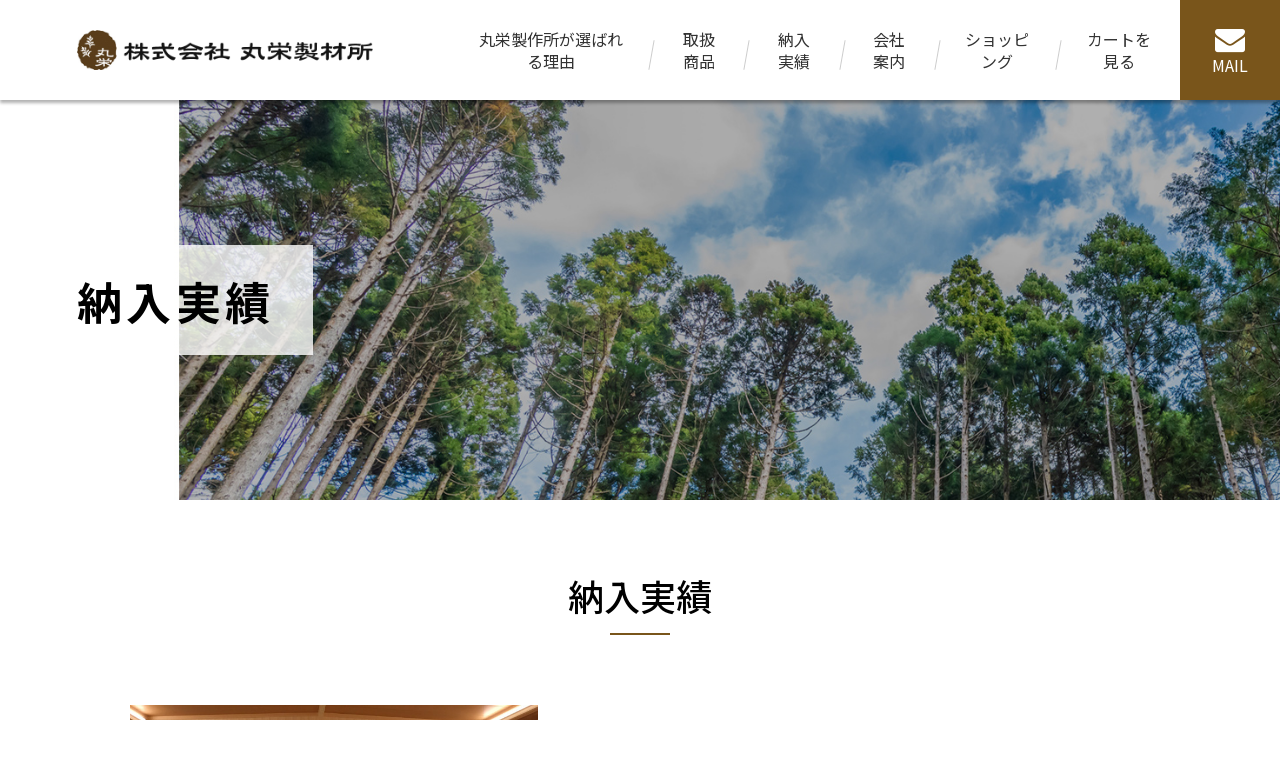

--- FILE ---
content_type: text/html
request_url: http://www.maruei-seizai.jp/flow_gallery/gallery-3041-104861.html
body_size: 8049
content:
<!doctype html>
<html><!-- InstanceBegin template="/Templates/index.dwt" codeOutsideHTMLIsLocked="false" -->
<head>
<!-- Google Tag Manager -->
<script>(function(w,d,s,l,i){w[l]=w[l]||[];w[l].push({'gtm.start':
new Date().getTime(),event:'gtm.js'});var f=d.getElementsByTagName(s)[0],
j=d.createElement(s),dl=l!='dataLayer'?'&l='+l:'';j.async=true;j.src=
'https://www.googletagmanager.com/gtm.js?id='+i+dl;f.parentNode.insertBefore(j,f);
})(window,document,'script','dataLayer','GTM-5RBLMPG');</script>
<!-- End Google Tag Manager -->
<meta http-equiv="Content-Language" content="ja" />
<meta name="viewport" content="width=device-width" />
<meta charset="shift_jis">
<!-- InstanceBeginEditable name="doctitle" -->
<title>納入実績｜株式会社 丸栄製材所</title>
<meta name="Description" content="納入実績。三重県産、奈良県産の桧、杉など国産材を中心に製材しております。神社仏閣に使われる特注サイズの木材にも対応。高品質な木材のことなら三重県伊賀市の丸栄製材所にお任せください。" />
<meta name="Keywords" content="納入実績,株式会社 丸栄製材所" />
<!-- InstanceEndEditable -->
<meta name="robots" content="index,follow" />
<link rel="canonical" href="http://www.maruei-seizai.jp/flow_gallery/gallery-3041-104861.html"/>
<!-- js -->
<script type="text/javascript" src="../common/js/jquery-1.8.3.min.js"></script>
<script type="text/javascript" src="../common/js/base.js"></script>
<script type="text/javascript" src="../common/js/picturefill.min.js"></script>
<!-- css -->
<link rel="stylesheet" href="../common/css/import.css" />
<link rel="stylesheet" href="https://cdnjs.cloudflare.com/ajax/libs/font-awesome/4.7.0/css/font-awesome.css" />
<!-- icon -->
<link rel="apple-touch-icon" sizes="180x180" href="../images/icon.png" />
<link rel="apple-touch-icon-precomposed" href="../images/icon.png" />
<link rel="shortcut icon" href="../images/icon.png" />
<link rel="icon" sizes="192x192" href="../images/icon.png" />
<!-- InstanceBeginEditable name="head" -->
<link rel="stylesheet" type="text/css" href="../lightbox2/css/lightbox.css">
<script type="text/javascript" src="../lightbox2/js/lightbox.js"></script>
<!-- InstanceEndEditable -->
<!-- InstanceParam name="HISTORY-BACK" type="boolean" value="true" -->
<!-- InstanceParam name="contact" type="boolean" value="true" -->
<!-- InstanceParam name="body_id" type="text" value="" -->
<!-- InstanceParam name="side" type="boolean" value="true" -->
<!-- InstanceParam name="FooterMenu" type="boolean" value="true" -->
</head>
<body id="">
<!-- Google Tag Manager (noscript) -->
<noscript><iframe src="https://www.googletagmanager.com/ns.html?id=GTM-5RBLMPG"
height="0" width="0" style="display:none;visibility:hidden"></iframe></noscript>
<!-- End Google Tag Manager (noscript) -->
<div id="body_bg">
	<header id="header">
		<h1 id="headerLog"><a href="/"><img src="../images/whtml/header_logo.png" alt="株式会社 丸栄製材所" /></a></h1>
		<nav class="gnav">
			<ul class="nav sp_nav">
				<li><a href="/gallery/gallery_list-5118-25169-1.html">丸栄製作所が選ばれる理由</a></li>
				<li><a class="sub_menu">取扱商品</a>
					<div class="sub_list">
						<ul class="category">
						<li >
									<a href="/gallery/gallery_list-5119-25170-1.html">神社仏閣への特殊材</a>
							</li>
								<li >
									<a href="/gallery/gallery_list-5119-25171-1.html">家一棟分の一般材</a>
							</li>
								<li >
									<a href="/gallery/gallery_list-5119-25172-1.html">商業用オーダー材</a>
							</li>
			</ul>					</div>
				</li>
				<li><a class="sub_menu">納入実績</a>
					<div class="sub_list">
							<ul class="category">
									<li>
											<a href="/flow_gallery/gallery_list-3041-16359-1.html">
							住宅
						</a>
									</li>
												<li>
											<a href="/flow_gallery/gallery_list-3041-16360-1.html">
							神社仏閣
						</a>
									</li>
												<li>
											<a href="/flow_gallery/gallery_list-3041-16411-1.html">
							施設・店舗
						</a>
									</li>
						</ul>
					</div>
				</li>
				<li><a href="/company.html">会社案内</a></li>
				<li><a href="/cathand/list.php">ショッピング</a></li>
        <li><a href="https://smart.emono1.jp/user/payment/commodity_check.php?shop=5463">カートを見る</a></li>
			</ul>
			<div id="headerContact">
				<p id="headerTel" class="pc_no"><a href="tel:0595-52-2345"><i class="fa fa-phone" aria-hidden="true"></i>TEL</a></p>
				<p id="mailBtn"><a href="/cathand/otoiawase.php?serial=10753"><i class="fa fa-envelope" aria-hidden="true"></i>MAIL</a></p>
			</div>
		</nav>
		<div class="el_humburger pc_no"><span class="top"></span><span class="middle"></span><span class="bottom"></span>MENU</div>
	</header>
	<!-- HEADER END --> 
	<!-- InstanceBeginEditable name="MAIN-IMG" --><h1 class="PageTitle"><span>納入実績</span></h1>
<!-- InstanceEndEditable -->
	<div id="container">
		<div id="main">
			<!-- InstanceBeginEditable name="main" -->
				<div class="gallery4">
					<div class="galleryDetail">
	<div class="title">
		<h2>納入実績</h2>
	</div>
			<div class="main">
							<div class="image">
					<a href="http://www.emono1.jp/img/marueiszs/20210408154407_image_15.jpg" rel="lightbox" target="_blank">
						<img src="http://www.emono1.jp/img/marueiszs/20210408154407_image_15.jpg" alt="" />
					</a>
				</div>
									
		</div>
		<div class="DetailList">
		<table class="layout">
			<tr class="layout">
														<td class="layout">
													<div class="detail">
																	<div class="image">
										<a href="http://www.emono1.jp/img/marueiszs/original_20210408154414_image_66.jpg" rel="lightbox[flow_gallery]" target="_blank">
											<img src="http://www.emono1.jp/img/marueiszs/20210408154414_image_66.jpg" alt="" />
										</a>
									</div>
																							</div>
											</td>
																		<td class="layout">&nbsp;</td>
																		</tr>
		</table>
	</div>
</div>
				</div>
				<!-- InstanceEndEditable -->
			
			
			
			<div class="HistoryBack"><a href='javascript:history.back();'><i class="fa fa-chevron-circle-left"></i>前のページに戻る</a></div>
			<!-- HISTORY-BACK END -->
			
		</div>
		<!-- MAIN END --> 
	</div>
	<!-- CONTAINER END --> 
	<!-- InstanceBeginEditable name="crumbs" --><div id="crumbs">
						<p><a href="/">HOME</a> &gt; 納入実績：施設・店舗 &gt; 納入実績</p>
					</div>
<!-- InstanceEndEditable -->
	<footer id="footer-container">
		<div id="footer-inner">
			<div id="footer_contact">
				<p id="footerTel"><a href="tel:0595-52-2345"><i class="fa fa-phone" aria-hidden="true"></i> 0595-52-2345</a></p>
				<p id="footerForm"><a href="../cathand/otoiawase.php?serial=10753"><i class="fa fa-envelope" aria-hidden="true"></i> お問い合わせフォーム</a></p>
			</div>
			
			<ul id="footerMenu">
				<li><a href="/">HOME</a></li>
				<li><a href="../company.html">会社案内</a></li>
				<li><a href="../cathand/otoiawase.php?serial=10753">お問い合わせ</a></li>
				<li><a href="../privacy.html">個人情報保護</a></li>
				<li><a href="../about.html">当サイトについて</a></li>
				<li><a href="../link.html">おすすめサイト</a></li>
				<li><a href="../sitemap.html">サイトマップ</a></li>
			</ul>
			
		</div>
		<address>
		&copy; <script type="text/javascript">var startYear = 2021;thisDate = new Date();thisYear = thisDate.getFullYear();if(startYear!=thisYear){document.write(startYear+"-"+thisYear);}else{document.write(startYear);}</script> 株式会社 丸栄製材所
		</address>
		<div id="topcontrol" title="Scroll Back to Top"><a href="#"><img src="../images/scrollup_off.png" alt="ページトップへ"/></a></div>
	</footer>
	<div id="accesslog"> 
		<script type="text/javascript" src="http://www.emono1.jp/client/acc/js.php?shop=marueiszs"></script>
		<!-- InstanceBeginEditable name="acc" -->
					<script type="text/javascript">acc_analisis('納入実績：施設・店舗 > 納入実績');</script>

			<!-- InstanceEndEditable --> 
	</div><!-- accesslog END -->	
</div>
</body>
<!-- InstanceEnd --></html>


--- FILE ---
content_type: text/css
request_url: http://www.maruei-seizai.jp/common/css/base.css
body_size: 34396
content:
@charset "Shift_JIS";
@import url('https://fonts.googleapis.com/css2?family=Noto+Sans+JP:wght@400;500;700;900&display=swap');
/* ============================================================
guideline:since:writer:last_editday:last_editor:
============================================================ */
/*cssの初期化*/
/*タグの基本設定*/
/*タグの共有設定*/
/*枠基本スタイル*/
/*ナビゲーションの位置*/
/*スマートフォンサイト切り替えリンク*/
/*ヘッダー*/
/*グローバルメニュー*/
/*メインイメージ*/
/*メインコンテンツ*/
/*サイドメニュー*/
/*フッター*/
/*会社案内　company.html*/
/*個人情報保護　privacy.html*/
/*当サイトについて　about.html*/
/*相互リンク　link.html*/
/*ご注文方法について　law.html*/
/*サイトマップ　sitemap.html*/
/*トップ　index.html*/
/* ============================================================
cssの初期化
============================================================ */
*, *:before, *:after {
	-webkit-box-sizing: border-box;
	box-sizing: border-box
}
@media print {
	body {
		width: 100%;
		position: relative;
		transform-origin: 0 0;
	}
}
html, body, h1, h2, h3, h4, h5, h6, address, div, blockquote, p, pre, ul, ol, li, dl, dt, dd, hr, table, caption, th, td, span, em, strong, dfn, code, samp, kbd, var, cite, abbr, acronym, sub, sup, q, br, ins, del, a, img, object, iframe, figure {
	margin: 0;
	padding: 0;
	font-size: 100%;
	font-family: 'Noto Sans JP', sans-serif;
}
/* ============================================================
タグの基本設定
============================================================ */
a {
	outline: none;
	color: #333;
	text-decoration: none;
	-webkit-transition: all .3s;
	transition: all .3s;
}
a:hover {
	color: #666666;
	text-decoration: none;
	-webkit-transition: all .3s;
	transition: all .3s;
}
a:hover img {
	filter: alpha(opacity=70);
	-moz-opacity: 0.70;
	opacity: 0.70;
}
hr {
	display: none;
}
ul {
	list-style: none;
}
img {
	max-width: 100%;
	vertical-align: bottom;
}
#main p {
	line-height: 2.0;
}
/* ============================================================
枠基本スタイル
============================================================ */
html {
	font-size: 62.5%; /*10px*/
}
body {
	line-height: 1.4;
	font-size: 1.6rem; /*16px同様のサイズ*/
}
@media print, screen and (min-width:600px) {
	body {
		min-width: 1100px;
	}
}
@media screen and (max-width:599px) {
	body {
		min-width: inherit;
	}
	body.fixed {
		position: fixed;
		width: 100%;
	}
}
div#body_bg {
	width: 100%;
	margin: 0 auto;
	position: relative;
}
div#container {
	width: 90%;
	max-width: 1100px;
	margin: 0 auto;
	position: relative;
}
#index_body div#container {
	width: 100%;
	max-width: 100%;
}
div#wrapper {
	clear: both;
	width: 100%;
	padding: 0;
}
div#wrapper:after {
	content: "";
	display: block;
	height: 0;
	clear: both;
}
.contentWrap {
	width: 90%;
	max-width: 1100px;
	margin: 0 auto;
	position: relative;
}
/* ============================================================
猫えびすアクセス解析が吐き出すimgタグがIEで1行分の高さを作ってしまうのを防ぐため
============================================================ */
img.emono1_acc_image.emono1_acc_image_acc {
	display: none;
}
img.emono1_acc_image.emono1_acc_image_ana {
	display: none;
}
table.contents_main + script + img {
	display: none;
}
table.contents_main + script + img + script + img {
	display: none;
}
/* ============================================================
タグの共通設定
============================================================ */
/*各デバイス非表示設定*/
@media screen and (max-width:599px) {
	.sp_no {
		display: none !important;
	}
}
@media print, screen and (min-width: 600px) {
	.pc_no {
		display: none !important;
	}
	/* telリンクを無効 */
	a[href^="tel:"] {
		cursor: default;
		color: #000;
		pointer-events: none;
	}
}
/* 各ページのページタイトル
---------------------------------------------------------- */
.PageTitle {
	display: flex;
	align-items: center;
	margin-bottom: 70px;
	margin-top: 100px;
	min-height: 400px;
	font-weight: 700;
	font-size: 4.5rem;
	letter-spacing: 0.1em;
	background: url("../../images/title.jpg") left bottom / cover;
	position: relative;
}
.PageTitle span {
	display: inline-block;
	padding: 1.8vw 3vw 1.8vw 6vw;
	background: rgba(255,255,255,0.8);
}
.SmallTitle,
div.title h2,
div#cathand_list h2 {
	margin-bottom: 70px;
	padding-bottom: 15px;
	font-size: 3.6rem;
	font-weight: 500;
	text-align: center;
	position: relative;
}
.SmallTitle:after,
div.title h2:after,
div#cathand_list h2:after {
	content: "";
	width: 60px;
	height: 2px;
	background: #79551b;
	position: absolute;
	bottom: 0;
	left: calc(50% - 30px);
}
.title2 {
	font-size: 3.6rem;
	font-weight: 500;
	position: relative;
}
.title3 {
	margin-bottom: 25px;
	padding-bottom: 10px;
	font-size: 3.0rem;
	font-weight: 500;
	position: relative;
}
.title3:after {
	content: "";
	width: 60px;
	height: 2px;
	background: #79551b;
	position: absolute;
	bottom: 0;
	left: 0;
}
@media screen and (max-width:599px) {
	.PageTitle {
		margin-top: 50px;
		margin-bottom: 40px;
		padding: 30px;
		min-height: 200px;
		font-size: 27px;
	}
	.PageTitle span {
		padding: 2vw 3vw;
	}
	.SmallTitle,
	.title2,
	div.title h2,
	div#cathand_list h2 {
		margin-bottom: 40px;
		font-size: 27px;
	}
	.title3 {
		font-size: 24px;
	}
}
/* table基本設定
---------------------------------------------------------- */
div#otoiawase table, .companyTable, div#about table, div#link table, div#company table, div#law table {
  border-collapse: collapse;
  width: 100%;
	border-top: 1px solid #ccc;
}
div#otoiawase table tr, .companyTable tr, div#about table tr, div#link table tr, div#company table tr,div#law table tr {
	border-bottom: 1px solid #ccc;
}
div#otoiawase table td.form_index, .companyTable tr th, div#about table tr th, div#link table tr th, div#company table tr td.col_1, div#law table td.left {
  width: 25%;
  padding: 20px 30px;
  background: #ece1d0;
}
div#otoiawase table td.list_value, .companyTable tr td, div#about table tr td, div#link table tr td, div#company table tr td.col_2, div#law table td.right {
  padding: 20px 30px;
  background: #fff;
  word-break: break-all;
}
div#otoiawase table td.list_value:after {
  content: "";
  display: block;
  height: 0;
  clear: both;
}
/* セル均等設定 */
table.fixed {
  table-layout: fixed;
}
/* ボーダー有り */
table.border-on {
  width: 100%;
  margin: 10px 0;
  border: 1px solid #ccc;
  border-collapse: collapse;
}
table.border-on th,
table.border-on td {
  padding: 20px 30px;
  border: 1px solid #ccc;
}
/* ボーダー無し */
table.border-off {
  width: 100%;
  margin: 10px 0;
  border-collapse: collapse;
}
table.border-off td {
  padding: 5px;
}
@media screen and (max-width:599px) {
	div#otoiawase table td.form_index, div#privacy .companyTable tr th, div#about table tr th, div#link table tr th, div#company table tr td.col_1, div#law table td.left {
		width: 100%;
		display: block;
		padding: 20px;
	}
	div#otoiawase table td.list_value, div#privacy .companyTable tr td, div#about table tr td, div#link table tr td, div#company table tr td.col_2, div#law table td.right {
		width: 100%;
		display: block;
		padding: 20px;
	}
	/* スマホ横スクロール用 */
	.tableScr {
		overflow: auto;
		white-space: nowrap;
	}
	.tableScr table {
		border-collapse: collapse;
	}
	.tableScr table td, .tableScr table th {
		padding: 10px 10px;
		text-align: center;
		vertical-align: middle;
	}
	.tableScr table td a, .tableScr table th a {
		color: #fff;
	}
	.tableScr:after {
		content: "※表は右にスライドでご覧いただけます。";
		display: block;
		margin-bottom: 10px;
	}
}
/* dl基本設定
---------------------------------------------------------- */
div#privacy p, div#about p {
	margin-bottom: 70px;
}
div#privacy dl, div#about dl {}
div#company dl dt, div#privacy dl dt, div#about dl dt {
	margin-bottom: 30px;
  padding-left: 10px;
	padding-bottom: 10px;
	font-weight: 700;
	font-size: 2.0rem;
	text-decoration: none;
	border-bottom: 2px solid #ccc;
	position: relative;
}
div#company dl dt:after, div#privacy dl dt:after, div#about dl dt:after  {
	content: "";
	width: 30%;
	max-width: 180px;
	height: 2px;
	background: #79551b;
	position: absolute;
	bottom: -2px;
	left: 0;
}
div#company dl dd, div#privacy dl dd, div#about dl dd {
	margin-bottom: 60px;
	line-height: 2.0;
}
div#privacy dl dd p, div#about dl dd p {
  margin-bottom: 20px;
}
div#privacy dl dd ol, div#about dl dd ol {
  padding-left: 13px;
  margin: 10px 0 10px 13px;
  border: none;
}
div#privacy dl dd li, div#about dl dd ol li {
  margin: 0 0 10px 0;
}
@media screen and (max-width:599px) {
	div#privacy p,
	div#about p {
		margin-bottom: 40px;
	}
}
/* 猫システム 編集可能領域 共通CSS
---------------------------------------------------------- */
.nekoBase a.link{
  padding-bottom: .2em;
  border-bottom: 1px solid #3c9ddd;
}
.nekoBase a.link:hover{
  border-bottom: none;
}
.nekoBase a img {
  max-width: 100%;
  max-width: calc((100% - 2.5em)/ 3);
}
.nekoBase .big {
  width: auto;
}
.nekoBase .big a img {
  max-width: 100%;
}
.nekoBase .left {
  float: left;
  margin-right: 40px;
  max-width: 40%;
}
.nekoBase .right {
  float: right;
  margin-left: 40px;
  max-width: 40%;
}
.nekoBase .left img, .nekoBase .right img {
  max-width: 100%;
}
.nekoBase ul li::before{
  content: "・";
  margin-right: .1em;
}
.nekoBase ol {
  padding-left: 1em; 
}
@media screen and (max-width:599px) {
	.nekoBase .left {
		margin-right: 10px;
		width: 30%;
	}
	.nekoBase .right {
		margin-left: 10px;
		width: 30%;
	}
}
/* コメント部分uタグ */
u {
	display: block;
	padding-left: 10px;
	padding-bottom: 10px;
	font-weight: 700;
	font-size: 2.0rem;
	text-decoration: none;
	border-bottom: 2px solid #ccc;
	position: relative;
}
u:after {
	content: "";
	width: 30%;
	max-width: 180px;
	height: 2px;
	background: #79551b;
	position: absolute;
	bottom: -2px;
	left: 0;
}
b {
	display: inline-block;
	margin-bottom: 20px;
	padding-left: 30px;
	font-size: 1.8rem;
	position: relative;
}
b:before {
	content: "";
	width: 20px;
	height: 2px;
	background: #79551b;
	position: absolute;
	top: 17px;
	left: 0;
}
/*リンク、ボタンに関するCSS
---------------------------------------------------------- */
/*btn01*/
.btn01 {
	margin: 20px 0;
}
.btn01 a,
.detailLink a,
p.detail a {
	display: inline-block;
	padding: 10px 50px;
	width: 100%;
	max-width: 430px;
	background: url("../../images/right.png") right 10px center no-repeat #79551b;
	color: #fff;
	font-size: 1.1em;
	text-align: center;
	line-height: 1.4;
	border: 2px solid #79551b;
	position: relative;
}
.btn01 a:hover,
.detailLink a:hover,
p.detail a:hover {
	color: #79551b;
	background: url("../../images/rightB.png") right 10px center no-repeat #fff;
}
#index .btn01 a {
	padding: 10px 70px;
	background: url("../../images/right.png") right 30px center no-repeat #79551b;
}
#index .btn01 a:hover {
	background: url("../../images/rightB.png") right 30px center no-repeat #fff;
}
@media screen and (max-width:599px) {
	.btn01 a,
  .detailLink a {
		padding: 10px 40px 10px 10px;
		background-position: right 10px center;
		font-size: 1em;
	}
	p.detail a {
		padding: 10px;
		text-align: left;
	}
}
@media print, screen and (min-width:600px) {
	/*p.detail a {
		width: 50%;
	}*/
}
div#latest table td div a:hover {
	color: #666666;
}

/*テキストに関するCSS
---------------------------------------------------------- */
.txt {
	line-height: 2.0;
}
/* テキスト揃え */
.txtL {
	text-align: left;
}
.txtR {
	text-align: right;
}
.txtC {
	text-align: center;
}
@media screen and (max-width:599px) {
	.sp_txtL {
		text-align: left;
	}
	.sp_txtR {
		text-align: right;
	}
	.sp_txtC {
		text-align: center;
	}	
}
/*色指定*/
.color01 {
	color: #f81200;
}
.color02 {
	color: #0d77e8;
}
/*文字サイズ、太さ指定*/
.sizeB {
	font-size: 150%;
	font-weight: bold;
}
.weightB {
	font-weight: bold;
}
/*textHidden*/
.textHidden {
	overflow: hidden;
	text-indent: 100%;
	white-space: nowrap;
}
/*clearFix*/
.clear:after {
	content: "";
	display: block;
	height: 0;
	clear: both;
}
/*youtube*/
.youtube {
	position: relative;
	width: 100%;
	padding-top: 56.25%;
	height: 0;
	overflow: hidden;
}
.youtube iframe {
	position: absolute;
	top: 0;
	left: 0;
	width: 100% !important;
	height: 100% !important;
}
/*kakomi*/
.kakomi {
	padding: 30px 50px;
	line-height: 2.0;
	border: 1px solid #79551b;
	background: url("../../images/index/news_bg.jpg");
}
@media screen and (max-width:599px) {
	.kakomi {
		padding: 20px;
	}
}
/* ============================================================
ヘッダー
============================================================ */
#header {
	display: flex;
	align-items: center;
	justify-content: space-between;
	width: 100%;
	height: 100px;
	background: #fff;
	position: fixed;
	left: 0;
	top: 0;
	z-index: 9999999;
	box-shadow: 0 3px 3px rgb(0,0,0,0.3);
}
#headerLog a:hover img {
	opacity: 1;
}
@media print, screen and (min-width:600px) {
	#headerLog {
		width: 348px;
		margin: 0 6vw;
	}
}
@media screen and (max-width:599px) {
	#header {
		height: 50px;
	}
	#headerLog {
		width: 230px;
		margin-left: 10px;
	}
	div#headerContact {
  	position: fixed;
  	bottom: 0;
  	left: 0;
  	right: 0;
  	z-index: 99;
  	display: flex;
  }
  div#headerContact>*{
  	width: 50%;
  	height: 100%;
  	display: flex;
  	justify-content: center;
  	align-items: center;
  }
  div#headerContact>*>*{
  	width: 100%;
  	height: 100%;
  	display: flex;
  	justify-content: center;
  	align-items: center;
  	padding: 1em;
		color: #fff;
  }
	#headerTel a {
		background: #6D781A;
	}
	#mailBtn a {
		background: #79551b;
	}
  #headerContact i {
    margin-right: 10px;
  }
}
@media screen and (max-width:599px) {
	/*スマホ時フッターテキストリンクをmenuに格納*/
	.el_humburger {
		position: absolute;
		top: 0;
		right: 5px;
		width: 54px;
		height: 51px;
		z-index: 10000;
		transition: all 0.2s ease-in-out;
		cursor: pointer;
		pointer-events: auto;
		font-size: 10px;
		border-radius: 3px;
		text-align: center;
		color: #79551b;
	}
	.el_humburger > span {
		display: block;
		width: 50%;
		margin: 0 auto 7px;
		height: 1px;
		background: #79551b;
		transition: all 0.2s ease-in-out;
		text-align: center;
		margin-top: 10px;
	}
	.el_humburger > span.top {}
	.el_humburger > span.middle {
		margin-top: 5px;
	}
	.el_humburger > span.bottom {
		margin-top: 5px;
		margin-bottom: 5px;
	}
	.js_humburgerOpen .el_humburger > span.top {
		transform: translateY(9px) rotate(-45deg);
	}
	.js_humburgerOpen .el_humburger > span.middle {
		opacity: 0;
	}
	.js_humburgerOpen .el_humburger > span.bottom {
		margin-top: 8px;
		transform: translateY(-9px) rotate(45deg);
	}
	.el_humburgerButton.el_humburgerButton__close {
		top: 2%;
		right: 2%;
	}
	.el_humburgerButton__close > span {
		display: block;
		width: 35px;
		margin: 0 auto;
		height: 4px;
		background: #fff;
	}
	.js_fixed {
		position: fixed;
		width: 100%;
		height: 100%;
	}
	.el_humburgerButton__close > span.el_humburgerLineTop {
		transform: translateY(5px) rotate(-45deg);
	}
	.el_humburgerButton__close > span.el_humburgerLineBottom {
		transform: translateY(-6px) rotate(45deg);
	}
	.sp_nav.js_appear {
		position: fixed;
		top: 0;
		left: 0;
		bottom: 0;
		right: 0;
		display: block;
		z-index: 9999;
	}
	.sp_nav {
		display: none;
		position: absolute;
		top: 0;
		left: 0;
		bottom: 0;
		right: 0;
		background-color: #fff;
		z-index: 0;
		margin-top: 0px;
		padding-top: 80px;
		overflow: auto;
		-webkit-overflow-scrolling: touch;
	}
	.sp_nav li {
		display: block;
		text-align: left;
	}
	.sp_nav li + li {
		border-top: 1px dotted #333;
	}
	.sp_nav a {
		color: #79551b;
		text-decoration: none;
		display: block;
		padding: 16px 40px 12px 10px;
		position: relative;
		line-height: 1.4;
	}
	.sp_nav a.sub_menu:before,
  .sp_nav a.sub_menu:after {
    content: "";
    display: block;
    width: 20px;
    height: 1px;
    background: #79551b;
    position: absolute;
    top: 50%;
    right: 10px;
    -webkit-transform: translate(0, -50%);
    transform: translate(0, -50%);
  }
  .sp_nav a.sub_menu:before {}
  .sp_nav a.sub_menu:after {
    -webkit-transform: rotate(90deg);
    -ms-transform: rotate(90deg);
    transform: rotate(90deg);
  }
  .sp_nav a.sub_menu.active {}
  .sp_nav a.sub_menu.active:before {}
  .sp_nav a.sub_menu.active:after {
    display: none;
  }
  .sp_nav .sub_list {
    display: none;
    margin-bottom: 0px;
  }
  .sp_nav div.sub_list ul {}
  .sp_nav div.sub_list ul li {
    margin: 0;
  }
  .sp_nav div.sub_list ul li + li {}
  .sp_nav div.sub_list ul li a {
    padding: 10px 0 10px 1.0em;
    background: #79551b;
    color: #fff;
  }
}
@media print, screen and (min-width: 600px) {
	.toggle {
		display: none;
	}
	/* グローバルメニュー */
	.gnav {
		display: flex;
	}
	.nav {
		display: flex;
	}
	.nav > li {
		text-align: center;
		font-size: 16px;
		position: relative;
	}
	.nav > li + li:before {
		content: '';
		width: 1px;
		height: 30px;
		background: #ccc;
		position: absolute;
		top: 40px;
		left: 0;
		transform: rotate(10deg);
	}
	.nav > li > a {
		display: flex;
		align-items: center;
		justify-content: center;
		padding: 10px 25px;
		height: 100px;
	}
	.nav li a:hover {
		color: #79551b;
	}
	.nav li a.sub_menu {
		cursor: pointer;
	}
	div.sub_list {
		width: 200px;
		height: auto;
		background: #79551b;
    position: absolute;
    top: 100%;
    left: 50%;
		transform: translateY(-10px) translatex(-50%);
    opacity: 0;
    visibility: hidden;
    transition: .3s;
    pointer-events: none;
		z-index: 999;
  }
	div.sub_list::before {
		content: "";
		width: 0;
    height: 0;
		border: 10px solid transparent;
    border-bottom: 10px solid #79551b;
    position: absolute;
    top: -20px;
    left: 50%;
		transform: translateX(-50%);
    z-index: 999;
  }
	.nav li:hover div.sub_list {
    visibility: visible;
    opacity: 1;
    transform: translateY(0px) translatex(-50%);
    pointer-events:auto;
  }
  div.sub_list ul {
    width: 100%;
    margin: 0 auto;
  }
  div.sub_list ul li a {
		display: block;
		padding: 10px;
    color: #fff;
  }
  div.sub_list ul li a:hover {
    background: #ece1d0;
    box-shadow: rgba(0, 0, 0, 0.1) 0px 0px 5px -1px;
		color: #79551b;
  }
	#mailBtn {
		width: 100px;
		height: 100px;
		text-align: center;
	}
	#mailBtn a {
		display: flex;
		flex-direction: column;
		justify-content: center;
		height: 100px;
		background: #79551b;
		color: #fff;
	}
	#mailBtn i {
		display: block;
		font-size: 30px;
	}
	#mailBtn a:hover {
		opacity: 0.8;
	}
}

/* ============================================================
パンくずリスト
============================================================ */
div#crumbs {
	width: 100%;
	margin-bottom: 50px;
	font-size: 1.2rem;
	background: #fff;
	border-top: 1px solid #ccc;
	padding: 10px;
}
div#crumbs p {
	width: 90%;
	max-width: 1100px;
	margin: 0 auto;
}
/* ============================================================
前のページの戻る＆ページの先頭に戻る
============================================================ */
/* 前のページの戻る
---------------------------------------------------------- */
div.HistoryBack {
	clear: both;
	margin: 80px 0 20px;
}
@media screen and (max-width:599px) {
	div.HistoryBack {
		margin-top: 60px;
	}
}
/* ページの先頭に戻る
---------------------------------------------------------- */
#topcontrol {
	width: 60px;
	position: fixed;
	bottom: 30px;
	right: 5px;
	opacity: 1;
	cursor: pointer;
}
@media screen and (max-width:599px) {
	#topcontrol {
		width: 50px;
		bottom: 70px;
	}
}

/* ============================================================
フッター
============================================================ */
#footer-container {
	padding-top: 13vw;
	background: #ece1d0;
	position: relative;
}
#footer-container:before {
	content: "";
	width: 100%;
	height: 17.85vw;
	background: url("../../images/whtml/footer_bg.jpg") center / cover;
	position: absolute;
	top: 0;
	left: 0;
}
div#footer-inner {
	width: 90%;
	max-width: 1100px;
	margin: 0 auto;
}
#footer_contact {
	display: flex;
	align-items: center;
	margin-bottom: 50px;
	background: url("../../images/whtml/conact_bg.jpg");
	position: relative;
}
#footer_contact > * {
	text-align: center;
}
#footer_contact a {
	color: #fff;
}
#footerTel {
	font-size: 46px;
	font-weight: bold;
	font-family: Arial, Helvetica, 'sans-serif';
	position: relative;
}
#footerForm {
	font-size: 28px;
	font-weight: 500;
}
#footerMenu {
	margin-bottom: 20px;
}
@media screen and (max-width:599px) {
	#footer-container {
		padding-bottom: 60px;
	}
	#footer_contact {
		margin-bottom: 20px;
		padding: 20px;
		flex-direction: column;
	}
	#footerTel {
		font-size: 30px;
	}
	#footerForm {
		font-size: 20px;
	}
	#footerMenu li {
		position: relative;
	}
	
	#footerMenu li a {
		display: block;
		padding: 5px 0;
	}
	#footerMenu li a:before {
		content: " \f105";
  	font-family: FontAwesome;
  	margin-right: 5px;
	}
}
@media print, screen and (min-width:600px) {
	#footer_contact {
		height: 156px;
	}
	#footer_contact > * {
		width: 50%;
	}
	#footerTel:after {
		content: '';
		width: 2px;
		height: 80px;
		background: #fff;
		position: absolute;
		top: 0;
		right: 0;
	}
	#footerMenu {
		text-align: center;
	}
	#footerMenu li {
		display: inline-block;
		margin: 0 10px;
	}
}
/* コピーライト */
address {
	text-align: center;
	padding-bottom: 30px;
	font-size: small;
	font-style: normal;
}
/* ============================================================
会社案内　company.html
============================================================ */
div#company01,
div#company02,
div#company03 {
	margin-bottom: 80px;
}
div.gmap iframe {
	margin-bottom: 10px;
}
@media screen and (max-width:599px) {
	div#company01,
	div#company02,
	div#company03 {
		margin-bottom: 60px;
	}
}

/* ============================================================
おすすめサイト　link.html
============================================================ */
/* link01
---------------------------------------------------------- */
div#link01 {
	margin-bottom: 80px;
}
div#link01 p {
	margin-bottom: 70px;
	text-align: center;
}
div#link01 h2 {
	margin-bottom: 20px;
	padding-left: 30px;
	font-size: 1.8rem;
	position: relative;
}
div#link01 h2:before {
	content: "";
	width: 20px;
	height: 2px;
	background: #79551b;
	position: absolute;
	top: 12px;
	left: 0;
}
@media screen and (max-width:599px) {
	div#link01 {
		margin-bottom: 60px;
	}
	div#link01 p {
		margin-bottom: 40px;
	}
}
/* link02
---------------------------------------------------------- */
div#link02 ul.exWrap {
	margin-bottom: 50px;
}
div#link02 ul.exWrap li {
	margin-bottom: 20px;
	padding: 10px 45px;
	color: #fff;
	font-weight: bold;
	text-align: center;
	background: #79551b;
}
div#link02 ul.exWrap li a {
	display: block;
	margin: -10px -50px;
	padding: 10px 50px;
	text-align: center;
	border: 1px solid #79551b;
	background: url("../../images/rightB.png") right 10px center no-repeat #fff;
	color: #79551b;
}
div#link02 ul.exWrap li a:hover {
	color: #fff;
	background: url("../../images/right.png") right 10px center no-repeat #79551b;
}
@media screen and (max-width:599px) {
	div#link02 ul.exWrap {
		margin-bottom: 30px;
	}
}
@media print, screen and (min-width:600px) {
	div#link02 ul.exWrap {
		display: flex;
		flex-wrap: wrap;
	}
	div#link02 ul.exWrap li {
		margin:10px;
		width: calc((100% - 80px) / 4);
		align-self: flex-start;
	}
}
div#link02 p.link_cate {
	margin-bottom: 70px;
	padding-left: 15px;
	padding-bottom: 15px;
	font-weight: 700;
	font-size: 3.0rem;
	border-bottom: 2px solid #ccc;
	position: relative;
}
div#link02 p.link_cate:after {
	content: "";
	width: 30%;
	max-width: 180px;
	height: 2px;
	background: #79551b;
	position: absolute;
	bottom: -2px;
	left: 0;
}
div#link02 dl.systemDl {
	padding-bottom: 30px;
	border-bottom: 1px dotted #CCC;
}
div#link02 dl.systemDl dt {
	margin-bottom: 10px;
	font-weight: 500;
}
div#link02 dl.systemDl dt:before {
	content: "\f138";
	font-family: FontAwesome;
	margin-right: 5px;
	font-size: .8em;
	vertical-align: .1em;
	color: #79551b;
}
div#link02 dl.systemDl dt a:hover {
	text-decoration: underline;
}
div#link02 dl.systemDl dd {
	margin-right: 20px;
	padding: 0 1em;
	display: flex;
	justify-content: space-between;
}
div#link02 dl.systemDl dd p {
	width: 100%;
	padding-right: 30px;
	font-size: 1.2rem;
}
div#link02 dl.systemDl dd a img {
	max-width: 90px;
}
@media screen and (max-width:599px) {
	div#link02 p.link_cate {
		margin-bottom: 40px;
		font-size: 16px;
	}
	div#link02 dl.systemDl dd {
		flex-wrap: wrap;
	}
	div#link02 dl dd p {
    margin-bottom: 1em;
		padding: 0;
  }
}
/* ============================================================
ご注文方法　sitemap.html
============================================================ */
div#law table .title {
	padding: 20px 30px;
	font-size: 1.8rem;
	position: relative;
}
div#law table .title:before {
	content: "";
	width: 20px;
	height: 2px;
	background: #79551b;
	position: absolute;
	top: 50%;
	left: 0;
}
div#law table tr.etc td {
	padding: 12px;
	background: #ccc;
}
/* ============================================================
サイトマップ　sitemap.html
============================================================ */
div#sitemap {
	width: 100%;
	max-width: 980px;
	margin: auto;
}
div#sitemap p {
	margin-bottom: 40px;
}
div#sitemap ul {}
div#sitemap ul li {
	border-top: 1px dotted #c8c8c8;
}
div#sitemap ul .nolink {
	display: block;
	color: #333333;
	text-decoration: none;
	font-weight: 500;
	padding: 20px 1em 5px 1.5em;
}
div#sitemap ul li a {
	display: block;
	text-decoration: none;
	padding: 20px 20px 20px 3em;
	position: relative;
}
div#sitemap > ul > li > a:before {
	content: "\f105";
	font-family: FontAwesome;
	margin-right: 10px;
	position: absolute;
	left: 1.5em;
	top: 18px;
	color: #79551b;
}
.sitemap02 {
	margin-left: 1.5em;
	padding-bottom: 15px;
}
/* 商品カテゴリー
---------------------------------------------------------- */
/* 大カテゴリー */
div#sitemap .big {
	padding-bottom: .5em;
}
div#sitemap .big li {
	border-top: none;
}
div#sitemap .big li a {}
div#sitemap .big li a:hover {}
/* 小カテゴリー */
div#sitemap .big .small {
	margin: 0;
	padding: 0;
	line-height: 0;
	font-size: 0;
}
div#sitemap .big .small li {
	border-bottom: none;
}
div#sitemap .big .small li a {
	text-decoration: none;
	font-size: 1.4rem;
	line-height: 1.4;
	padding-left: 2em;
}
/* 【新テンプレ】施工実績カテゴリー&リフォームカテゴリー
---------------------------------------------------------- */
div#sitemap .sitemap02 .exWrap, div#sitemap .sitemap02 .category {}
div#sitemap .sitemap02 .exWrap li, div#sitemap .sitemap02 .category li, div#sitemap .big > li {
	border: none;
}
div#sitemap .sitemap02 .exWrap li a, div#sitemap .sitemap02 .category li a, div#sitemap .big li a {
	padding: 0 0 .5em 1em;
}
div#sitemap .sitemap02 .exWrap li a:before, div#sitemap .sitemap02 .category li a:before, div#sitemap .big li a:before {
	content: "┗";
	display: inline-block;
	margin-right: 5px;
	position: relative;
	top: 0;
	color: #333;
}
div#sitemap .sitemap02 .exWrap li a:hover, div#sitemap .sitemap02 .category li a:hover {}
/* ============================================================
index.html
============================================================ */
/* main img */
div.kv {
	width: 100%;
	margin-top: 100px;
	text-align: center;
	overflow: hidden;
}
div.kv img {
	width: 100%;
	text-align: center;
}
div.kv .kv-slider {
	display: none;
}
@media screen and (max-width:599px) {
		div.kv {
			margin-top: 50px;
	}
}
/*index*/
#index {
	padding-top: 60px;
}
#index section {
	margin-bottom: 50px;
}
#index #index01,
#index #news,
#index #index06 {
	margin-bottom: 100px;
}
#index01 h2 {
	margin-bottom: 60px;
}
@media screen and (max-width:599px) {
	#index section {
		margin-bottom: 60px;
	}
	#index #index01,
	#index #news,
	#index #index06 {
		margin-bottom: 60px;
	}
	#index01 h2 {
		margin-bottom: 30px;
		font-size: 24px;
	}
}
@media print, screen and (min-width:600px) {
}

/* index02 */
#index02 h2 {
	margin-bottom: 30px;
}
#index02 h2 span {
	display: inline-block;
	padding-right: 20px;
	background: #fff;
	position: relative;
}
#index02 h2:before {
	content: "";
	width: 100%;
	height: 2px;
	background: #79551b;
	position: absolute;
	top: 50%;
	left: 0;
}
.reason {
	margin-bottom: 20px;
	position: relative;
}
.reason .inner {
	background: #fff;
}
@media screen and (max-width:599px) {
	.reason {
		margin-bottom: 60px;
	}
	.reason figure {
		margin-bottom: 20px;
	}
}
@media print, screen and (min-width:600px) {
	.reason .inner {
		padding: 60px;
	}
	.reason figure {
		width: calc(100% - ((100% - 1100px) / 2));
		position: absolute;
		top: 0;
		left: 0;
	}
	.reason:nth-of-type(2n) figure {
		right: 0;
		left: auto;
	}
	.reason > div {
		display: flex;
		justify-content: flex-end;
		padding-top: 240px;
	}
	.reason .inner {
		width: 550px;
	}
	.reason:nth-of-type(2n) > div {
		justify-content: flex-start;
	}
}
/* index03 */
#index03 h2 {
	margin-bottom: 10px;
}
#index03 h2 + p {
	font-size: 2.4rem;
}
#index03 ul {
	display: flex;
	justify-content: space-between;
	margin-top: 50px;
}
#index03 ul li {
	margin: 0 15px;
}
@media screen and (max-width:599px) {
	#index03 h2 + p {
		font-size: 18px;
	}
	#index03 ul {
		flex-wrap: wrap;
	}
	#index03 ul li {
		margin: 0 5px;
		width: calc(50% - 10px);
	}
}
@media print, screen and (min-width:600px) {
	#index03 ul li {
		flex: 1;
	}
}
/* index04 */
#index04 h2 {
	margin-bottom: 40px;
}
/* index05 */
#index #index05 {
	margin-bottom: 0;
	padding: 40px 0;
	background: url("../../images/index/shopping_bg.jpg") center / cover;
}
#index05 .contentWrap {
	padding: 50px 50px 10px 50px;
	border: 2px solid #fff;
	color: #fff;
}
#index05 h2 {
	margin-bottom: 30px;
	font-size: 3.0rem;
}
#index05 p {
	font-size: 2.0rem;
}
#index05 .btn01 {
	margin-top: 20px;
	text-align: right;
}
@media screen and (max-width:599px) {
	#index05 .contentWrap {
		padding: 30px 20px 10px 20px;
	}
	#index05 h2 {
		font-size: 24px;
	}
	#index05 p {
		font-size: 18px;
	}
}
/* news */
#index #news {
	padding: 80px 0;
	background: url("../../images/index/news_bg.jpg");
}
#news h2 {
	margin-bottom: 40px;
}
#news ul {
	padding-right: 20px;
	height: 250px;
	overflow-y: auto;
}
#news ul li {
	margin-bottom: 20px;
	line-height: 2.0;
}
#news ul li span {
	font-weight: bold;
}
@media print, screen and (min-width:600px) {
	#news .contentWrap {
		width: 730px;
	}
	#news ul li {
		position: relative;
		padding-left: 8em;
	}
	#news ul li span {
		position: absolute;
		left: 0;
		top: 0;
	}
}
@media screen and (max-width:599px) {
	#news ul li span {
		display: block;
	}
}
/* index06 */
#index06 .contentWrap {
	display: flex;
}
#index06 figure {
	margin-bottom: 10px;
}
#index06 iframe {
	border: 1px solid #ccc !important;
}
@media screen and (max-width:599px) {
	#index06 .contentWrap {
		flex-direction: column;
	}
	#sawmill {
		margin-bottom: 10px;
	}
	#index06 iframe {
		width: 100%;
	}
}
@media print, screen and (min-width:600px) {
	#index06 .contentWrap {
		justify-content: space-between;
	}
	#index06 .contentWrap > div {
		width: 535px;
	}
	#map {
		margin-top: 70px;
	}
}

@media screen and (max-width:1099px) {}
/* スマホ&タブレット END */
@media screen and (max-width:599px) {
	/* flex02-04 */
	.sp_flexbox02 {
		display: -webkit-box;
		display: -webkit-flex;
		display: -ms-flexbox;
		display: flex;
		-webkit-flex-wrap: wrap;
		-ms-flex-wrap: wrap;
		flex-wrap: wrap;
	}
	.sp_flexbox02 > * {
		width: calc(100% / 2 - 2% - 1px);
		margin: 1%;
	}
	.sp_flexbox03 {
		display: -webkit-box;
		display: -webkit-flex;
		display: -ms-flexbox;
		display: flex;
		-webkit-flex-wrap: wrap;
		-ms-flex-wrap: wrap;
		flex-wrap: wrap;
	}
	.sp_flexbox03 > * {
		width: calc(100% / 3 - 2% - 1px);
		margin: 1%;
	}
	.sp_flexbox04 {
		display: -webkit-box;
		display: -webkit-flex;
		display: -ms-flexbox;
		display: flex;
		-webkit-flex-wrap: wrap;
		-ms-flex-wrap: wrap;
		flex-wrap: wrap;
	}
	.sp_flexbox04 > * {
		width: calc(100% / 4 - 2% - 1px);
		margin: 1%;
	}
}
@media print, screen and (min-width: 600px) {
	/* flex02-04 */
	.pc_flexbox02 {
		display: -webkit-box;
		display: -webkit-flex;
		display: -ms-flexbox;
		display: flex;
		-webkit-flex-wrap: wrap;
		-ms-flex-wrap: wrap;
		flex-wrap: wrap;
	}
	.pc_flexbox02 > * {
		width: calc(100% / 2 - 4% - 1px);
		margin: 2%;
	}
	.pc_flexbox03 {
		display: -webkit-box;
		display: -webkit-flex;
		display: -ms-flexbox;
		display: flex;
		-webkit-flex-wrap: wrap;
		-ms-flex-wrap: wrap;
		flex-wrap: wrap;
	}
	.pc_flexbox03 > * {
		width: calc(100% / 3 - 2% - 1px);
		margin: 1%;
	}
	.pc_flexbox04 {
		display: -webkit-box;
		display: -webkit-flex;
		display: -ms-flexbox;
		display: flex;
		-webkit-flex-wrap: wrap;
		-ms-flex-wrap: wrap;
		flex-wrap: wrap;
	}
	.pc_flexbox04 > * {
		width: calc(100% / 4 - 2% - 1px);
		margin: 1%;
	}
} /* PC END */

--- FILE ---
content_type: text/css
request_url: http://www.maruei-seizai.jp/common/css/nekostyle.css
body_size: 19447
content:
@charset "Shift_JIS";
/*G3_タイトルあり*/
/*G3_タイトルなし*/
/*G4流れ施工実績・賃貸情報*/
/*お問い合わせフォーム*/
/* ============================================================
システム共通
============================================================ */
/* カテゴリー吐き出し
-------------------------------------- */
/* 見出し */
.categoryWrap {
	margin-bottom: 50px;
}
p.cate_choice {
	margin-bottom: 20px;
	padding-left: 30px;
	font-size: 1.8rem;
	position: relative;
}
p.cate_choice:before {
	content: "";
	width: 20px;
	height: 2px;
	background: #79551b;
	position: absolute;
	top: 17px;
	left: 0;
}
@media screen and (max-width:599px) {
	.categoryWrap {
		margin-bottom: 30px;
	}
}
/* リスト */
.gallery4 ul.category li,
.gallery3 ul.category li,
.categoryWrap ul.big li {
	margin-bottom: 20px;
	padding: 10px 45px;
	color: #fff;
	font-weight: bold;
	text-align: center;
	background: #79551b;
}
.gallery4 ul.category li a,
.gallery3 ul.category li a,
.categoryWrap ul.big li a {
	display: block;
	margin: -10px -50px;
	padding: 10px 50px;
	text-align: center;
	border: 1px solid #79551b;
	background: url("../../images/rightB.png") right 10px center no-repeat #fff;
	color: #79551b;
}
.gallery4 ul.category li a:hover,
.gallery3 ul.category li a:hover,
.categoryWrap ul.big li a:hover {
	color: #fff;
	background: url("../../images/right.png") right 10px center no-repeat #79551b;
}
@media print, screen and (min-width:600px) {
	.gallery4 ul.category,
	.gallery3 ul.category,
	.categoryWrap ul.big {
		display: flex;
		flex-wrap: wrap;
	}
	.gallery4 ul.category li,
	.gallery3 ul.category li,
	.categoryWrap ul.big li {
		margin: 0 10px 20px;
		width: calc((100% - 80px) / 4);
		align-self: flex-start;
	}
}
/* カテゴリー画像バナーパターン
---------------------------------------------------------- */
div.categoryContent {
  overflow: hidden;
  margin-bottom: 20px;
} 
div.categoryContent div.image {
  width: 100%;
} 
div.categoryContent div.comment p {
  margin-bottom: 10px;
}
/* カテゴリータイトル
---------------------------------------------------------- */

/* タイトルモジュールが重複するため非表示に */
div.gallery3_list div.title h2 {
  display: none;
}
/* ページャー
---------------------------------------------------------- */
p.pager-upper, p.pager-lower {
  clear: both;
  margin: 10px 0;
  padding: 2px;
  color: #333333;
  font-size: 1.2rem;
}
span.totalNum {
  font-weight: bold;
} 
span.prevPage {
  margin: 0 10px;
}
span.currentPage {
  background: #79551b;
  color: #FFFFFF;
  padding: 2px 5px;
  margin-left: 5px;
}
span.nextPage {
  margin-left: 10px;
}
/* TOPページでは非表示 */
#index_body p.pager-upper,
#index_body p.pager-lower {
	display: none;
}
/* 本体
---------------------------------------------------------- */
/* 記事内見出し */
div.comment p u,
div.articleContent u {
	
}

/* ============================================================
施工実績・賃貸情報3
============================================================ */
div.gallery3 {
  width: 100%;
  margin: 0;
}
/* 本体
---------------------------------------------------------- */
div.article {
  clear: both;
  overflow: hidden;
	margin-bottom: 80px;
}
/*見出し*/
div.articleHead h3 {
  padding: 15px 30px;
  margin-bottom: 40px;
  font-size: 2.4rem;
  font-weight: 700;
  color: #fff;
	background: #79551b;
  position: relative; 
}
div.articleHead h3:after {
	content: "";
	width: 100%;
	height: 2px;
	background: #79551b;
	position: absolute;
	bottom: -5px;
	left: 0;
}
div.article div.articleHead h3 a {
  text-decoration: none;
  display: block;
	color: #fff;
}
@media screen and (max-width:599px) {
	div.article {
		margin-bottom: 60px;
	}
	div.articleHead h3 {
  	padding: 15px 30px;
	}
}
/* 記事 */
div.article div.articleBody div.articleContent {
}
div.article div.articleBody div.articleContent img {
  clear: both;
  margin: 8px 0;
}
/*記事無しテキスト*/
div.articleNotFound {}
/*戻るボタン*/
div.article .articleBack {
  display: none;
}
/* ============================================================
flow-gallery:一覧
============================================================ */

/* 記事一覧
---------------------------------------------------------- */
/* 記事一覧div版 */
.gallery4 div.galleryList {
  width: 100%;
  display: flex;
  flex-wrap: wrap;
}
.gallery4 div.galleryList .gallery {
	position: relative;
	width: calc(100% / 3 - 2% - 1px);
	margin: 1%;
}
.gallery4 .image {
	margin-bottom: 10px;
}
@media screen and (max-width:599px) {
	.gallery4 div.galleryList .gallery {
		width: calc(100% / 2 - 2%);
	}
}
/* 新着マーク */
div.galleryInner span.new {
	display: block;
	width: 66px;
	height: 43px;
  overflow: hidden;
  text-indent: 100%;
  white-space: nowrap;
  background: url(../../images/ico_new_01.png) no-repeat;
  position: absolute;
  top: -20px;
  left: -10px;
}
/* 記事一覧見出し */
div.title h3 {
  margin-bottom: 20px;
  text-align: center;
	font-size: 1.8rem;
}
div.title h3 a {
  text-decoration: none;
  color: #333;
}
/* 記事一覧本文 */
div.galleryContent div.comment {
  display: none;
}
/* ============================================================
flow-gallery:詳細
============================================================ */
div.galleryDetail .main {
	display: flex;
	justify-content: space-between;
  width: 100%;
}
/* 記事の画像 左寄せ */
div.galleryDetail .main .image {
	width: 40%;
  margin-right: 40px;
}
@media screen and (max-width:599px) {
	div.galleryDetail .main {
		flex-direction: column;
	}
	div.galleryDetail .main .image {
		width: 100%;
		margin-bottom: 20px;
		text-align: center;
	}
}
@media print, screen and (min-width:600px) {
	div.galleryDetail .main {
		padding: 0 40px;
	}
}
/* 記事詳細
---------------------------------------------------------- */
div.DetailList {
  clear: both;
  width: 100%;
  padding-top: 20px;
}
div.DetailList table {
  border-collapse: separate;
  table-layout: fixed;
  width: 100%;
  border-spacing: 40px;
}
div.DetailList table td {
  vertical-align: top;
}
@media screen and (max-width:599px) {
	div.DetailList table {
		border-spacing: 10px;
	}
}
/* 詳細画像 */
div.DetailList div.detail div.image img {
  max-width: 100%;
}
/*--------------------------------------------------------------------
cathand:一覧
--------------------------------------------------------------------*/
div#cathand_list {
	width: 100%;
	margin: 0;
	padding-bottom: 15px;
}
/* 並び替え
---------------------------------------------------------- */
.cat_sort {
	margin-bottom: 60px;
	padding: 10px;
	border-top: 1px solid #79551b;
	border-bottom: 1px solid #79551b;
	font-size: small;
}
.cat_sort li {
	display: inline-block;
}
.cat_sort li + li {
	display: inline;
	margin: 0 10px;
	padding-left: 20px;
}
.cat_sort li:nth-child(2) {
	background: url(../../images/cathand/ico_sort01.png) left center no-repeat;
}
.cat_sort li:nth-child(3) {
	background: url(../../images/cathand/ico_sort02.png) left center no-repeat;
}
.cat_sort li:nth-child(4) {
	background: url(../../images/cathand/ico_sort03.png) left center no-repeat;
}
.cat_sort li a {
	text-decoration: none;
}
.cat_sort li span {
	border-left: 5px solid #79551b;
	border-right: 1px dotted #ccc;
	padding: 3px 10px;
	margin-right: 5px;
}
@media screen and (max-width:599px) {
	.cat_sort {
		margin-bottom: 30px;
	}
}
/*カテゴリー画像バナーパターン*/
img.cate_header {
	width: 100%;
	margin: 0;
}
.cate_header {
	width: 100%;
	margin-bottom: 2em;
}

/* ページャー
---------------------------------------------------------- */
div#cathand_list div.menu {
	margin: 5px 0;
	padding: 2px;
	line-height: 1.5;
	color: #fff;
	font-size: x-small;
}
div#cathand_list div.menu span {
	font-weight: bold;
	margin-bottom: 10px;
	display: block;
	color: #333;
	font-size: small;
}
div#cathand_list div.menu em {
	display: inline-block;
	text-decoration: none;
	color: #333;
	border: 1px solid #ccc;
	border-radius: 3px;
	width: 20px;
	height: 20px;
	line-height: 20px;
	text-align: center;
	background: #fff;
}
div#cathand_list div.menu a {
	display: inline-block;
	text-decoration: none;
	color: #333;
	border: 1px solid #ccc;
	border-radius: 3px;
	width: 20px;
	height: 20px;
	line-height: 20px;
	text-align: center;
	background: #fff;
}
div#cathand_list div.menu a:hover {
	text-decoration: none;
	color: #999;
}
/*リンク有り*/
div#cathand_list div.menu a.link-menu {
	width: 100px;
}
div#cathand_list div.menu a.link-menu:hover {}
/* コンテンツ div版
---------------------------------------------------------- */
#contents {
	display: flex;
	flex-wrap: wrap;
}
div.product {
	width: calc(100% / 3 - 2% - 1px);
	margin: 1%;
	padding: 20px;
	border: 1px solid #ccc;
}
@media screen and (max-width:599px) {
	div.product {
		width: calc(100% / 2 - 2% - 1px);
		margin: 1%;
		padding: 10px;
	}
}
div.cathand_detail_right h2 {
	margin-bottom: 70px;
	padding-left: 15px;
	padding-bottom: 15px;
	font-weight: 700;
	font-size: 3.0rem;
	border-bottom: 2px solid #ccc;
	position: relative;
}
div.inside h3 {
	margin-bottom: 30px;
	padding-left: 10px;
	padding-bottom: 10px;
	font-weight: 700;
	font-size: 2.0rem;
	text-decoration: none;
	border-bottom: 2px solid #ccc;
	position: relative;
}
div.inside h3:after,
div.cathand_detail_right h2:after {
	content: "";
	width: 30%;
	max-width: 180px;
	height: 2px;
	background: #79551b;
	position: absolute;
	bottom: -2px;
	left: 0;
}

@media screen and (max-width:599px) {
	div.cathand_detail_right h2 {
		font-size: 24px;
	}
}
div.inside span.new {
	display: inline-block;
	margin-bottom: 15px;
	visibility: hidden;
	position: relative;
	left: -10px;
}
div.inside span.new:before {
	content: '';
	width: 66px;
	height: 43px;
	background: url("../../images/ico_new_01.png") no-repeat;
	position: absolute;
	top: 0;
	left: 0;
	visibility: visible;
}
div.inside p {
	margin-top: 40px;
}
div.inside p.price {
	color: #c00;
	font-weight: bold;
	font-size: 2rem;
	line-height: 1.4;
	text-align: right;
}
div.inside p.price span {
	display: inline-block;
	padding: 0 20px 0 55px;
	border-bottom: 1px dotted #79551b;
	position: relative;
}
div.inside p.price span:after {
	content: "";
	width: 40px;
	height: 44px;
	background: url("../../images/sale.png") center / contain no-repeat;
	position: absolute;
	top: 0;
	left: 10px;
}
div.inside p.sold_out {
	font-size: medium;
	color: #FF0000;
	font-weight: bold;
}
div.inside p.stock {}
div.inside p.stock span {
	padding: 3px;
	font-weight: bold;
}
div.inside p.stock span.st_left {
	font-size: 1.8rem;
}
div.inside p.stock span.st_right {
	font-size: 1.8rem;
}
div.inside p.stock span.st_num {
	color: #cc0000;
	font-size: 2.2rem;
	padding: 0;
}
div.cathand_list_back {
	display: none;
}
@media screen and (max-width:599px) {
	div.inside span.new {
		top: 10px;
	}
	div.inside span.new:before {
		width: 50px;
		background-size: contain;
	}
	div.inside p.price span {
		padding: 30px 0 0 0;
	}
	div.inside p.price span:after {
		left: 0;
	}
}
/* ============================================================
cathand:詳細
============================================================ */
/* 記事本文
---------------------------------------------------------- */
div#cathand_detail {
	width: 100%;
	margin: 0;
}
div.cathand_detail {
	width: 100%;
	display: flex;
	flex-wrap: wrap;
}
@media screen and (max-width:599px) {
	div.cathand_detail {
		flex-direction: column;
	}
}
/* 記事左側
---------------------------------------------------------- */
/*大画像*/
@media print, screen and (min-width:600px) {
	div.cathand_detail_left {
		width: 50%;
	}
}
div.cathand_detail_left img {
	max-width: 100%;
	padding: 5px;
	border: 1px solid #999;
	margin: 0 0 15px 0;
	background: #FFF;
}
/*大画像タイトル*/
div.cathand_detail_left p {
	margin-bottom: 5px;
}
div.cathand_detail_left p span#img_title {
	font-size: 1.2rem;
}
/* 記事右側
------------------------------------------- */
@media print, screen and (min-width:600px) {
	div.cathand_detail_right {
			width: 50%;
			padding-left: 30px;
	}
}
/*サムネイル画像*/
div.cathand_detail_img {
	margin-top: 10px;
	margin-bottom: 20px;
	overflow: hidden;
}
div.cathand_detail_img p {
	font-size: 1.2rem;
}
div.cathand_detail_img img {
	float: left;
	margin: 5px;
	width: calc(100% / 4 - 10px);
}
div.cathand_detail_right table {
	margin: 10px 0;
	border-collapse: collapse;
}
div.cathand_detail_right table tr {
	text-indent: 14px;
}
/* 記事右側プルダウン */
div.cathand_detail_right table tr td select.f1x,
div.cathand_detail_right table tr td select.f2x,
div.cathand_detail_right table tr td select.f3x,
div.cathand_detail_right table tr td select.f4x,
div.cathand_detail_right table tr td select.f5x {
	width: 100%;
	margin-left: 5px;
}
div.cathand_detail_right table td select {
	padding: 2px;
}
div.cathand_detail_right table td {
	vertical-align: top;
}
/*価格*/
div.cathand_detail_right > p {
	margin-bottom: 20px;
	font-weight: bold;
	font-size: 2rem;
	line-height: 1.4 !important;
	position: relative;
}
/*Sale*/
p.de_se {
	color: #c00;
}
p.de_se:after {
	content: "";
	width: 58px;
	height: 44px;
	background: url("../../images/sale.png") no-repeat;
	position: absolute;
	top: -37px;
	left: 0;
}
/*追加送料*/
 p.de_ad {
	display: inline;
	font-size: 1.4rem;
	padding: 0 10px 0 0;
	font-weight: bold;
}
/*在庫数*/
p.de_st {
	margin: 0 0 10px 0;
	/* line-height: 1.2; */
	font-weight: bold;
}
p.de_st span.st_left {
	font-size: 1.8rem;
}
p.de_st span.st_num {
	font-size: 2.2rem;
	color: #cc0000;
}
p.de_st span.st_right {
	font-size: 1.8rem;
}
/*数量 購入ボタン 問い合わせボタン*/
p.de_ka {
	margin-top: 20px;
	margin-bottom: 20px;
	text-align: right;
}
p.de_ka input:first-child {
	height: 40px;
	font-size: 1.8rem;
	-webkit-appearance: none;
	-moz-appearance: none;
	appearance: none;
	border: none;
	border: 1px solid #a5a5a5;
	padding: 10px;
}
p.de_ka input.buy_button,
p.de_ka input.otoiawase_button {
	width: 180px;
	height: 40px;
	border: none;
	font-size: 1.6rem;
	color: #fff;
}
p.de_ka input.buy_button {
	background: #ff7e00;
}
p.de_ka input.otoiawase_button {
	background: #79551b;
}
@media print, screen and (min-width:600px) {
	p.de_ka input.buy_button {
		margin-left: 10px;
		margin-right: 5px;
	}
}
@media screen and (max-width:599px) {
	p.de_ka input.buy_button {
		margin: 10px 0;
	}
}

/*商品説明*/
div.de_de {
	width: 100%;
	margin: 60px 0 80px;
	padding: 30px 50px;
	line-height: 2.0;
	border: 1px solid #79551b;
	background: url("../../images/index/news_bg.jpg");
}
div.de_de:first-line {
	color: #fff;
	font-size: 0;
}
@media screen and (max-width:599px) {
	div.de_de {
		margin: 40px 0 60px;
		padding: 20px;
	}
}
/*詳細説明*/
div#cathand_detail div.cathand_detail div.de_ex {}
div#cathand_detail div.cathand_detail div.de_ex u {}
/* 下部3つ並びボタン
---------------------------------------------------------- */
div#cathand_detail ul#lawlink {
	margin-bottom: 80px;
	display: flex;
}
div#cathand_detail ul#lawlink li {
	flex: 1;
	text-align: center;
}
div#cathand_detail ul#lawlink li a {
	display: block;
	padding: 15px 30px;
	border: 2px solid #79551b;
	background: #79551b;
	color: #fff;
}
div#cathand_detail ul#lawlink li a i {
	padding: 5px;
	font-size: 18px;
}
@media print, screen and (min-width:600px) {
	div#cathand_detail ul#lawlink li#lawlink02 {
		margin: 0 20px;
	}
}
div#cathand_detail ul#lawlink li a:hover {
	color: #79551b;
	background: #fff;
}
@media screen and (max-width:599px) {
	div#cathand_detail ul#lawlink {
		flex-direction: column;
	}
	div#cathand_detail ul#lawlink li {
		margin: 10px auto;
		width: 100%;
	}
}
/* ============================================================
お問い合わせフォーム　otoiawase.php
============================================================ */
div#otoiawase {
  width: 100%;
	max-width: 980px;
  margin: 0 auto 100px;
}
/*頭出しテキスト*/
div#otoiawase p {
	margin-bottom: 70px;
	text-align: center;
}
@media screen and (max-width:599px) {
	div#otoiawase {
		margin-bottom: 60px;
	}
	div#otoiawase p {
		margin-bottom: 40px;
	}
}
/*まだ、このメールは送信されていません 確認画面時（mode=2）に出る文言*/
#otoiawaseCheck {
  width: auto;
  background-color: #f2cfcf;
  border: 1px solid #cc0000;
  color: #333333;
  margin: 10px 0 30px;
  padding: 10px;
  text-align: center;
}
#otoiawaseCheck span {
  color: #cc0000;
}
/*入力→確認→完了*/
#otoiawaseFlow {
  margin: 20px auto;
  width: 540px;
  height: 50px;
}
/*【商品名】テキストを消すなど*/
div#otoiawase caption {}
div#otoiawase caption span.title {
  display: none;
}
div#otoiawase caption span.value {}
/*お問い合わせフォーム*/
div#otoiawase span.must {
  color: #C00;
  font-size: 1.6rem;
  margin: 0 4px;
}
div#otoiawase table tr.style_field1 input {
  width: 200px;
}
div#otoiawase table tr.style_field2 input, div#otoiawase table tr.style_field3 input {
  width: 150px;
}
div#otoiawase table tr.style_name input, div#otoiawase table tr.style_kana input {
  width: 200px;
}
div#otoiawase table tr.style_pre option {
  width: 120px;
}
div#otoiawase table tr.style_add input {
  width: 100%;
}
div#otoiawase table tr.style_e_mail input, div#otoiawase table tr.style_c_mail input, div#otoiawase table tr.style_c_mail_check input {
	width: 100%;
  max-width: 260px;
}
div#otoiawase table tr td textarea {
  width: 99%;
  height: 300px;
}
div#otoiawase table td.list_value input {
  padding: 3px;
  margin: 0 3px;
}
div#otoiawase table .tr_submit {
	border: none;
}
div#otoiawase table td.td_submit {
  text-align: center;
}
div#otoiawase table td label {
  display: block;
  float: left;
  margin-right: 5px;
  white-space: nowrap;
}
div#otoiawase table input[type="submit"], div#otoiawase table input[type="button"] {
  border: none;
}
div#otoiawase table input[type="submit"],
div#otoiawase table input[type="button"] {
	width: 200px;
  font-size: 1.6rem;
  margin-top: 30px;
  padding: 15px;
  background: #79551b;
  color: #fff;
}
div#otoiawase table input[type="button"] {
  background: #ff7e00;
}
div#otoiawase table td form {
  display: flex;
  justify-content: center;
}
/*【完了画面 サイト内[HOME]の場合に適用】*/
.otoiawase_back {
  display: block;
  margin-bottom: 10px;
}
.otoiawase_back:before {
  content: " \f015";
  font-family: FontAwesome;
  margin-right: 5px;
}
div#otoiawase tr.style_zip td.list_value input:nth-child(1), div#otoiawase tr.style_tel td.list_value input:nth-child(1) {
  margin: 0 1px 0 0;
}
div#otoiawase tr.style_zip td.list_value input:nth-child(2), div#otoiawase tr.style_zip td.list_value input:nth-child(3), div#otoiawase tr.style_tel td.list_value input:nth-child(2), div#otoiawase tr.style_tel td.list_value input:nth-child(3) {
  margin: 0 1px;
}
@media screen and (max-width:599px) {
} /*　スマホ END　*/


--- FILE ---
content_type: text/plain
request_url: https://www.google-analytics.com/j/collect?v=1&_v=j102&a=1636670897&t=pageview&_s=1&dl=http%3A%2F%2Fwww.maruei-seizai.jp%2Fflow_gallery%2Fgallery-3041-104861.html&ul=en-us%40posix&dt=%E7%B4%8D%E5%85%A5%E5%AE%9F%E7%B8%BE%EF%BD%9C%E6%A0%AA%E5%BC%8F%E4%BC%9A%E7%A4%BE%20%E4%B8%B8%E6%A0%84%E8%A3%BD%E6%9D%90%E6%89%80&sr=1280x720&vp=1280x720&_u=YEBAAEABAAAAACAAI~&jid=1527034860&gjid=848753168&cid=2111168410.1762121969&tid=UA-156284831-64&_gid=1151654928.1762121969&_r=1&_slc=1&gtm=45He5au0h2n815RBLMPGv868880268za200zd868880268&gcd=13l3l3l3l1l1&dma=0&tag_exp=101509157~103116026~103200004~103233427~104527907~104528501~104684208~104684211~104948813~115480710~115583767~115938466~115938469~116217636~116217638~116253087~116253089&z=1555934325
body_size: -451
content:
2,cG-TZFDYS894D